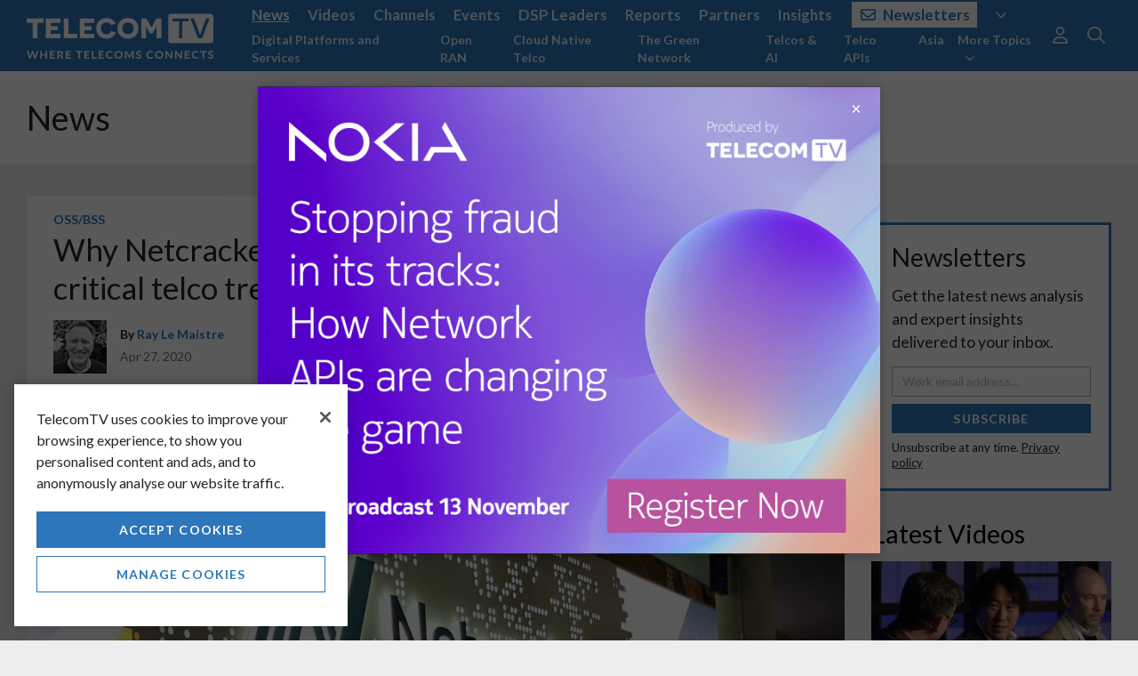

--- FILE ---
content_type: text/html; charset=utf-8
request_url: https://www.google.com/recaptcha/api2/aframe
body_size: 183
content:
<!DOCTYPE HTML><html><head><meta http-equiv="content-type" content="text/html; charset=UTF-8"></head><body><script nonce="qdN6RG4cFf7Taz7oSINlhg">/** Anti-fraud and anti-abuse applications only. See google.com/recaptcha */ try{var clients={'sodar':'https://pagead2.googlesyndication.com/pagead/sodar?'};window.addEventListener("message",function(a){try{if(a.source===window.parent){var b=JSON.parse(a.data);var c=clients[b['id']];if(c){var d=document.createElement('img');d.src=c+b['params']+'&rc='+(localStorage.getItem("rc::a")?sessionStorage.getItem("rc::b"):"");window.document.body.appendChild(d);sessionStorage.setItem("rc::e",parseInt(sessionStorage.getItem("rc::e")||0)+1);localStorage.setItem("rc::h",'1762294916899');}}}catch(b){}});window.parent.postMessage("_grecaptcha_ready", "*");}catch(b){}</script></body></html>

--- FILE ---
content_type: application/javascript; charset=UTF-8
request_url: https://www.telecomtv.com/cdn-cgi/challenge-platform/scripts/jsd/main.js
body_size: 4578
content:
window._cf_chl_opt={uTFG0:'g'};~function(I1,m,Q,n,D,k,S,R){I1=o,function(j,x,Id,I0,A,T){for(Id={j:288,x:267,A:284,T:227,v:203,s:229,y:307,P:277,i:314,Z:274,N:247,X:279},I0=o,A=j();!![];)try{if(T=parseInt(I0(Id.j))/1*(parseInt(I0(Id.x))/2)+parseInt(I0(Id.A))/3*(parseInt(I0(Id.T))/4)+-parseInt(I0(Id.v))/5*(parseInt(I0(Id.s))/6)+-parseInt(I0(Id.y))/7*(parseInt(I0(Id.P))/8)+parseInt(I0(Id.i))/9*(-parseInt(I0(Id.Z))/10)+-parseInt(I0(Id.N))/11+parseInt(I0(Id.X))/12,T===x)break;else A.push(A.shift())}catch(v){A.push(A.shift())}}(I,568805),m=this||self,Q=m[I1(211)],n={},n[I1(242)]='o',n[I1(264)]='s',n[I1(215)]='u',n[I1(251)]='z',n[I1(282)]='n',n[I1(226)]='I',n[I1(252)]='b',D=n,m[I1(302)]=function(j,x,A,T,Ii,IP,Iy,Ij,y,P,i,Z,N,X){if(Ii={j:268,x:260,A:311,T:303,v:225,s:315,y:303,P:225,i:209,Z:236,N:220,X:231,L:249},IP={j:253,x:220,A:271},Iy={j:263,x:265,A:310,T:248},Ij=I1,x===null||x===void 0)return T;for(y=H(x),j[Ij(Ii.j)][Ij(Ii.x)]&&(y=y[Ij(Ii.A)](j[Ij(Ii.j)][Ij(Ii.x)](x))),y=j[Ij(Ii.T)][Ij(Ii.v)]&&j[Ij(Ii.s)]?j[Ij(Ii.y)][Ij(Ii.P)](new j[(Ij(Ii.s))](y)):function(L,Ix,U){for(Ix=Ij,L[Ix(IP.j)](),U=0;U<L[Ix(IP.x)];L[U+1]===L[U]?L[Ix(IP.A)](U+1,1):U+=1);return L}(y),P='nAsAaAb'.split('A'),P=P[Ij(Ii.i)][Ij(Ii.Z)](P),i=0;i<y[Ij(Ii.N)];Z=y[i],N=C(j,x,Z),P(N)?(X=N==='s'&&!j[Ij(Ii.X)](x[Z]),Ij(Ii.L)===A+Z?s(A+Z,N):X||s(A+Z,x[Z])):s(A+Z,N),i++);return T;function s(L,U,Io){Io=o,Object[Io(Iy.j)][Io(Iy.x)][Io(Iy.A)](T,U)||(T[U]=[]),T[U][Io(Iy.T)](L)}},k=I1(224)[I1(222)](';'),S=k[I1(209)][I1(236)](k),m[I1(272)]=function(j,x,Iw,IA,A,T,v,s){for(Iw={j:204,x:220,A:220,T:300,v:248,s:291},IA=I1,A=Object[IA(Iw.j)](x),T=0;T<A[IA(Iw.x)];T++)if(v=A[T],v==='f'&&(v='N'),j[v]){for(s=0;s<x[A[T]][IA(Iw.A)];-1===j[v][IA(Iw.T)](x[A[T]][s])&&(S(x[A[T]][s])||j[v][IA(Iw.v)]('o.'+x[A[T]][s])),s++);}else j[v]=x[A[T]][IA(Iw.s)](function(y){return'o.'+y})},R=function(IE,IK,Ip,IU,If,Im,x,A,T){return IE={j:217,x:304},IK={j:205,x:205,A:205,T:248,v:205,s:293,y:205,P:232,i:205},Ip={j:220},IU={j:214},If={j:220,x:232,A:263,T:265,v:310,s:263,y:265,P:214,i:248,Z:214,N:214,X:205,L:248,f:205,U:265,K:214,E:248,W:205,g:248,e:248,h:248,V:293},Im=I1,x=String[Im(IE.j)],A={'h':function(s,IX){return IX={j:298,x:232},s==null?'':A.g(s,6,function(y,It){return It=o,It(IX.j)[It(IX.x)](y)})},'g':function(s,y,P,IQ,i,Z,N,X,L,U,K,E,W,V,J,G,O,F){if(IQ=Im,s==null)return'';for(Z={},N={},X='',L=2,U=3,K=2,E=[],W=0,V=0,J=0;J<s[IQ(If.j)];J+=1)if(G=s[IQ(If.x)](J),Object[IQ(If.A)][IQ(If.T)][IQ(If.v)](Z,G)||(Z[G]=U++,N[G]=!0),O=X+G,Object[IQ(If.s)][IQ(If.y)][IQ(If.v)](Z,O))X=O;else{if(Object[IQ(If.A)][IQ(If.y)][IQ(If.v)](N,X)){if(256>X[IQ(If.P)](0)){for(i=0;i<K;W<<=1,V==y-1?(V=0,E[IQ(If.i)](P(W)),W=0):V++,i++);for(F=X[IQ(If.Z)](0),i=0;8>i;W=W<<1.1|F&1.37,V==y-1?(V=0,E[IQ(If.i)](P(W)),W=0):V++,F>>=1,i++);}else{for(F=1,i=0;i<K;W=F|W<<1,y-1==V?(V=0,E[IQ(If.i)](P(W)),W=0):V++,F=0,i++);for(F=X[IQ(If.N)](0),i=0;16>i;W=W<<1|F&1.13,V==y-1?(V=0,E[IQ(If.i)](P(W)),W=0):V++,F>>=1,i++);}L--,L==0&&(L=Math[IQ(If.X)](2,K),K++),delete N[X]}else for(F=Z[X],i=0;i<K;W=F&1|W<<1.03,y-1==V?(V=0,E[IQ(If.L)](P(W)),W=0):V++,F>>=1,i++);X=(L--,0==L&&(L=Math[IQ(If.f)](2,K),K++),Z[O]=U++,String(G))}if(X!==''){if(Object[IQ(If.A)][IQ(If.U)][IQ(If.v)](N,X)){if(256>X[IQ(If.K)](0)){for(i=0;i<K;W<<=1,V==y-1?(V=0,E[IQ(If.L)](P(W)),W=0):V++,i++);for(F=X[IQ(If.Z)](0),i=0;8>i;W=W<<1.48|F&1.68,y-1==V?(V=0,E[IQ(If.E)](P(W)),W=0):V++,F>>=1,i++);}else{for(F=1,i=0;i<K;W=W<<1.29|F,V==y-1?(V=0,E[IQ(If.L)](P(W)),W=0):V++,F=0,i++);for(F=X[IQ(If.N)](0),i=0;16>i;W=W<<1|1.88&F,y-1==V?(V=0,E[IQ(If.i)](P(W)),W=0):V++,F>>=1,i++);}L--,L==0&&(L=Math[IQ(If.W)](2,K),K++),delete N[X]}else for(F=Z[X],i=0;i<K;W=W<<1.26|F&1,y-1==V?(V=0,E[IQ(If.g)](P(W)),W=0):V++,F>>=1,i++);L--,0==L&&K++}for(F=2,i=0;i<K;W=1&F|W<<1,y-1==V?(V=0,E[IQ(If.e)](P(W)),W=0):V++,F>>=1,i++);for(;;)if(W<<=1,y-1==V){E[IQ(If.h)](P(W));break}else V++;return E[IQ(If.V)]('')},'j':function(s,IB){return IB=Im,s==null?'':''==s?null:A.i(s[IB(Ip.j)],32768,function(y,IM){return IM=IB,s[IM(IU.j)](y)})},'i':function(s,y,P,Iq,i,Z,N,X,L,U,K,E,W,V,J,G,F,O){for(Iq=Im,i=[],Z=4,N=4,X=3,L=[],E=P(0),W=y,V=1,U=0;3>U;i[U]=U,U+=1);for(J=0,G=Math[Iq(IK.j)](2,2),K=1;G!=K;O=E&W,W>>=1,W==0&&(W=y,E=P(V++)),J|=K*(0<O?1:0),K<<=1);switch(J){case 0:for(J=0,G=Math[Iq(IK.x)](2,8),K=1;G!=K;O=W&E,W>>=1,W==0&&(W=y,E=P(V++)),J|=K*(0<O?1:0),K<<=1);F=x(J);break;case 1:for(J=0,G=Math[Iq(IK.A)](2,16),K=1;G!=K;O=W&E,W>>=1,0==W&&(W=y,E=P(V++)),J|=K*(0<O?1:0),K<<=1);F=x(J);break;case 2:return''}for(U=i[3]=F,L[Iq(IK.T)](F);;){if(V>s)return'';for(J=0,G=Math[Iq(IK.v)](2,X),K=1;K!=G;O=W&E,W>>=1,W==0&&(W=y,E=P(V++)),J|=K*(0<O?1:0),K<<=1);switch(F=J){case 0:for(J=0,G=Math[Iq(IK.A)](2,8),K=1;K!=G;O=E&W,W>>=1,W==0&&(W=y,E=P(V++)),J|=(0<O?1:0)*K,K<<=1);i[N++]=x(J),F=N-1,Z--;break;case 1:for(J=0,G=Math[Iq(IK.x)](2,16),K=1;K!=G;O=E&W,W>>=1,0==W&&(W=y,E=P(V++)),J|=(0<O?1:0)*K,K<<=1);i[N++]=x(J),F=N-1,Z--;break;case 2:return L[Iq(IK.s)]('')}if(Z==0&&(Z=Math[Iq(IK.y)](2,X),X++),i[F])F=i[F];else if(F===N)F=U+U[Iq(IK.P)](0);else return null;L[Iq(IK.T)](F),i[N++]=U+F[Iq(IK.P)](0),Z--,U=F,Z==0&&(Z=Math[Iq(IK.i)](2,X),X++)}}},T={},T[Im(IE.x)]=A.h,T}(),c();function Y(j,x,Iu,Il,IS,Ik,I4,A,T){Iu={j:218,x:262,A:261,T:228,v:207,s:202,y:309,P:257,i:255,Z:237,N:301,X:289,L:317,f:285,U:304,K:316},Il={j:256},IS={j:306,x:306,A:200,T:234},Ik={j:237},I4=I1,A=m[I4(Iu.j)],T=new m[(I4(Iu.x))](),T[I4(Iu.A)](I4(Iu.T),I4(Iu.v)+m[I4(Iu.s)][I4(Iu.y)]+I4(Iu.P)+A.r),A[I4(Iu.i)]&&(T[I4(Iu.Z)]=5e3,T[I4(Iu.N)]=function(I5){I5=I4,x(I5(Ik.j))}),T[I4(Iu.X)]=function(I6){I6=I4,T[I6(IS.j)]>=200&&T[I6(IS.x)]<300?x(I6(IS.A)):x(I6(IS.T)+T[I6(IS.j)])},T[I4(Iu.L)]=function(I7){I7=I4,x(I7(Il.j))},T[I4(Iu.f)](R[I4(Iu.U)](JSON[I4(Iu.K)](j)))}function C(j,x,A,Iv,II,T){II=(Iv={j:299,x:303,A:213,T:294},I1);try{return x[A][II(Iv.j)](function(){}),'p'}catch(v){}try{if(x[A]==null)return void 0===x[A]?'u':'x'}catch(s){return'i'}return j[II(Iv.x)][II(Iv.A)](x[A])?'a':x[A]===j[II(Iv.x)]?'p5':x[A]===!0?'T':!1===x[A]?'F':(T=typeof x[A],II(Iv.T)==T?d(j,x[A])?'N':'f':D[T]||'?')}function B(j,IC,I2){return IC={j:243},I2=I1,Math[I2(IC.j)]()>j}function M(IH,I3,j,x,A,T){return IH={j:218,x:312,A:312,T:212},I3=I1,j=m[I3(IH.j)],x=3600,A=Math[I3(IH.x)](+atob(j.t)),T=Math[I3(IH.A)](Date[I3(IH.T)]()/1e3),T-A>x?![]:!![]}function l(IN,Iz,A,T,v,s,y){Iz=(IN={j:235,x:276,A:259,T:216,v:199,s:290,y:254,P:239,i:221,Z:201,N:246,X:290,L:273},I1);try{return A=Q[Iz(IN.j)](Iz(IN.x)),A[Iz(IN.A)]=Iz(IN.T),A[Iz(IN.v)]='-1',Q[Iz(IN.s)][Iz(IN.y)](A),T=A[Iz(IN.P)],v={},v=KZfL4(T,T,'',v),v=KZfL4(T,T[Iz(IN.i)]||T[Iz(IN.Z)],'n.',v),v=KZfL4(T,A[Iz(IN.N)],'d.',v),Q[Iz(IN.X)][Iz(IN.L)](A),s={},s.r=v,s.e=null,s}catch(P){return y={},y.r={},y.e=P,y}}function o(r,j,x){return x=I(),o=function(A,z,m){return A=A-199,m=x[A],m},o(r,j)}function b(A,T,IJ,ID,v,s,y){if(IJ={j:305,x:255,A:200,T:266,v:245,s:206,y:240,P:296,i:245,Z:206,N:258,X:244},ID=I1,v=ID(IJ.j),!A[ID(IJ.x)])return;T===ID(IJ.A)?(s={},s[ID(IJ.T)]=v,s[ID(IJ.v)]=A.r,s[ID(IJ.s)]=ID(IJ.A),m[ID(IJ.y)][ID(IJ.P)](s,'*')):(y={},y[ID(IJ.T)]=v,y[ID(IJ.i)]=A.r,y[ID(IJ.Z)]=ID(IJ.N),y[ID(IJ.X)]=T,m[ID(IJ.y)][ID(IJ.P)](y,'*'))}function I(IG){return IG='Set,stringify,onerror,loading,tabIndex,success,navigator,_cf_chl_opt,4846225mPlhBg,keys,pow,event,/cdn-cgi/challenge-platform/h/,[native code],includes,Function,document,now,isArray,charCodeAt,undefined,display: none,fromCharCode,__CF$cv$params,DOMContentLoaded,length,clientInformation,split,chctx,_cf_chl_opt;KNEqH2;URvKb1;fYyPt8;iYSva3;PFUFS5;PVOaD4;cTQlY3;UqXk5;KNBj1;ufnVg7;CGIa2;tyhN0;hqRub8;KZfL4;nZlNH7;Wffcb8;gGaE6,from,bigint,911052Gvtowt,POST,6ZrHHBb,errorInfoObject,isNaN,charAt,chlApiClientVersion,http-code:,createElement,bind,timeout,chlApiUrl,contentWindow,parent,msg,object,random,detail,sid,contentDocument,3213166LoiSLp,push,d.cookie,XOMn3,symbol,boolean,sort,appendChild,api,xhr-error,/jsd/r/0.472765576052701:1762290854:Pv66cmB7RWjDN_lOgLi1_Qj0DElFwbsYwsi9FEtFqnM/,error,style,getOwnPropertyNames,open,XMLHttpRequest,prototype,string,hasOwnProperty,source,2792tIGyun,Object,toString,chlApiSitekey,splice,nZlNH7,removeChild,749150hxpIwx,OOUF6,iframe,8byeVJT,getPrototypeOf,20051616vWRQFj,/b/ov1/0.472765576052701:1762290854:Pv66cmB7RWjDN_lOgLi1_Qj0DElFwbsYwsi9FEtFqnM/,chlApiRumWidgetAgeMs,number,readyState,6fqJzXm,send,addEventListener,/invisible/jsd,470KwUnVy,onload,body,map,fvZZm6,join,function,onreadystatechange,postMessage,error on cf_chl_props,SdKy-H+8CoL3Fswp5huefJbR69gWj$viNxqTZBAOan7UQPGYcDIz4tMmkErX12lV0,catch,indexOf,ontimeout,KZfL4,Array,etlpfCTLzX,cloudflare-invisible,status,4045181tHJpQB,jsd,uTFG0,call,concat,floor,QKbrq5,45FekchD'.split(','),I=function(){return IG},I()}function c(IV,Ih,Ig,IY,j,x,A,T,v){if(IV={j:218,x:255,A:283,T:318,v:286,s:219,y:295,P:295},Ih={j:283,x:318,A:295},Ig={j:297},IY=I1,j=m[IY(IV.j)],!j)return;if(!M())return;(x=![],A=j[IY(IV.x)]===!![],T=function(Ia,s){(Ia=IY,!x)&&(x=!![],s=l(),Y(s.r,function(y){b(j,y)}),s.e&&a(Ia(Ig.j),s.e))},Q[IY(IV.A)]!==IY(IV.T))?T():m[IY(IV.v)]?Q[IY(IV.v)](IY(IV.s),T):(v=Q[IY(IV.y)]||function(){},Q[IY(IV.P)]=function(In){In=IY,v(),Q[In(Ih.j)]!==In(Ih.x)&&(Q[In(Ih.A)]=v,T())})}function a(T,v,Ic,I8,s,y,P,i,Z,N,X,L){if(Ic={j:241,x:258,A:218,T:207,v:202,s:309,y:280,P:287,i:262,Z:261,N:228,X:237,L:301,f:270,U:202,K:275,E:238,W:202,g:292,e:281,h:202,V:313,J:233,G:250,O:230,F:223,Ib:266,IT:308,Iv:285,Is:304},I8=I1,!B(.01))return![];y=(s={},s[I8(Ic.j)]=T,s[I8(Ic.x)]=v,s);try{P=m[I8(Ic.A)],i=I8(Ic.T)+m[I8(Ic.v)][I8(Ic.s)]+I8(Ic.y)+P.r+I8(Ic.P),Z=new m[(I8(Ic.i))](),Z[I8(Ic.Z)](I8(Ic.N),i),Z[I8(Ic.X)]=2500,Z[I8(Ic.L)]=function(){},N={},N[I8(Ic.f)]=m[I8(Ic.U)][I8(Ic.K)],N[I8(Ic.E)]=m[I8(Ic.W)][I8(Ic.g)],N[I8(Ic.e)]=m[I8(Ic.h)][I8(Ic.V)],N[I8(Ic.J)]=m[I8(Ic.U)][I8(Ic.G)],X=N,L={},L[I8(Ic.O)]=y,L[I8(Ic.F)]=X,L[I8(Ic.Ib)]=I8(Ic.IT),Z[I8(Ic.Iv)](R[I8(Ic.Is)](L))}catch(f){}}function d(j,x,Ib,I9){return Ib={j:210,x:263,A:269,T:310,v:300,s:208},I9=I1,x instanceof j[I9(Ib.j)]&&0<j[I9(Ib.j)][I9(Ib.x)][I9(Ib.A)][I9(Ib.T)](x)[I9(Ib.v)](I9(Ib.s))}function H(j,Is,Ir,x){for(Is={j:311,x:204,A:278},Ir=I1,x=[];null!==j;x=x[Ir(Is.j)](Object[Ir(Is.x)](j)),j=Object[Ir(Is.A)](j));return x}}()